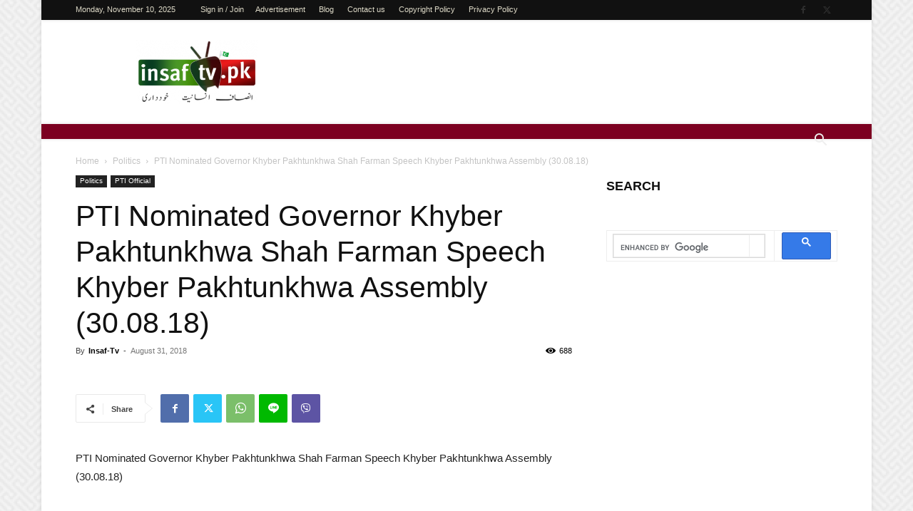

--- FILE ---
content_type: text/html; charset=utf-8
request_url: https://www.google.com/recaptcha/api2/aframe
body_size: 112
content:
<!DOCTYPE HTML><html><head><meta http-equiv="content-type" content="text/html; charset=UTF-8"></head><body><script nonce="fyN6qlpNhfx2UfW1h1hSeQ">/** Anti-fraud and anti-abuse applications only. See google.com/recaptcha */ try{var clients={'sodar':'https://pagead2.googlesyndication.com/pagead/sodar?'};window.addEventListener("message",function(a){try{if(a.source===window.parent){var b=JSON.parse(a.data);var c=clients[b['id']];if(c){var d=document.createElement('img');d.src=c+b['params']+'&rc='+(localStorage.getItem("rc::a")?sessionStorage.getItem("rc::b"):"");window.document.body.appendChild(d);sessionStorage.setItem("rc::e",parseInt(sessionStorage.getItem("rc::e")||0)+1);localStorage.setItem("rc::h",'1762804024757');}}}catch(b){}});window.parent.postMessage("_grecaptcha_ready", "*");}catch(b){}</script></body></html>